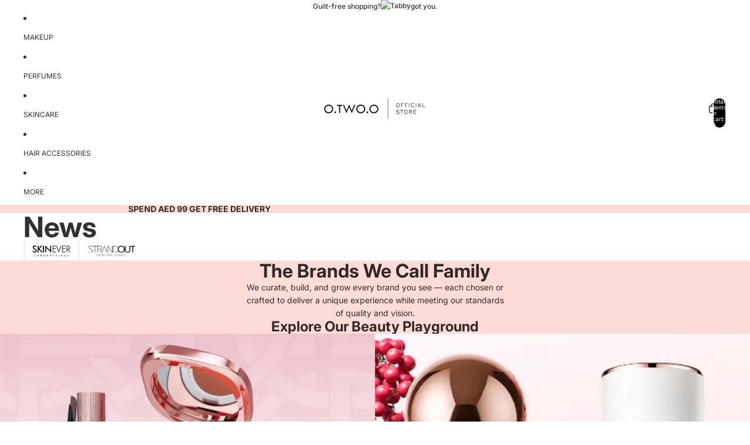

--- FILE ---
content_type: text/javascript
request_url: https://otwooarabia.com/cdn/shop/t/27/assets/product-title-truncation.js?v=81744426891537421781755289216
body_size: -343
content:
import{Component}from"@theme/component";class ProductTitle extends Component{constructor(){super()}connectedCallback(){super.connectedCallback(),this.#initializeTruncation()}#initializeTruncation(){"ResizeObserver"in window?(this.resizeObserver=new ResizeObserver(()=>{this.#calculateTruncation()}),this.resizeObserver.observe(this),this.#calculateTruncation()):(window.addEventListener("resize",this.#handleResize.bind(this)),this.#calculateTruncation())}#calculateTruncation(){const textElement=this.refs.text||this.querySelector(".title-text")||this;if(!textElement.textContent)return;const containerHeight=this.clientHeight,computedStyle=window.getComputedStyle(this),lineHeight=parseFloat(computedStyle.lineHeight),paddingTop=parseFloat(computedStyle.paddingTop),paddingBottom=parseFloat(computedStyle.paddingBottom),availableHeight=containerHeight-paddingTop-paddingBottom,maxLines=Math.max(1,Math.floor(availableHeight/lineHeight));textElement.style.display="-webkit-box",textElement.style.webkitBoxOrient="vertical",textElement.style.overflow="hidden",textElement.style.textOverflow="ellipsis",textElement.style.webkitLineClamp=String(maxLines)}#handleResize(){this.#calculateTruncation()}disconnectedCallback(){super.disconnectedCallback(),this.resizeObserver&&this.resizeObserver.disconnect(),window.removeEventListener("resize",this.#handleResize)}}customElements.get("product-title")||customElements.define("product-title",ProductTitle);export default ProductTitle;
//# sourceMappingURL=/cdn/shop/t/27/assets/product-title-truncation.js.map?v=81744426891537421781755289216
